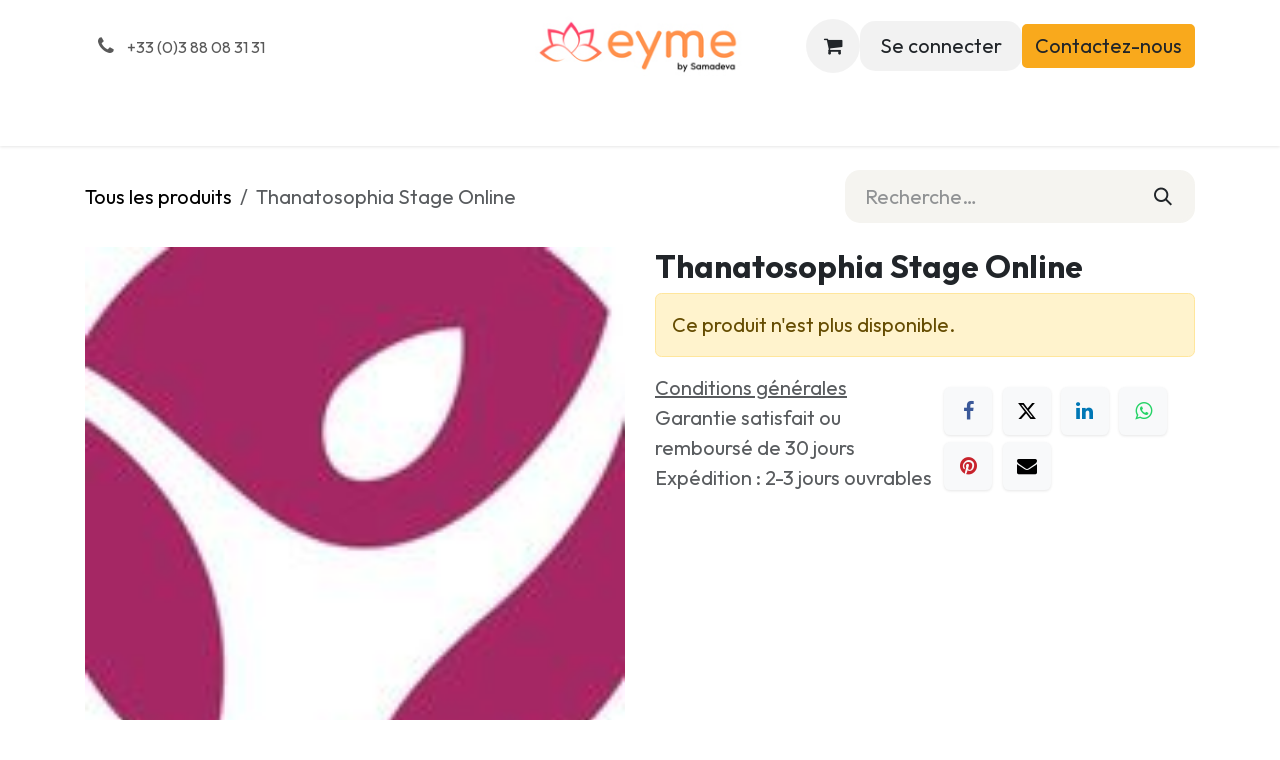

--- FILE ---
content_type: text/html; charset=utf-8
request_url: https://www.eyme-yoga.com/shop/thanato-stage-online-thanatosophia-stage-online-309
body_size: 9357
content:

        

<!DOCTYPE html>
<html lang="fr-FR" data-website-id="4" data-main-object="product.template(309,)" data-add2cart-redirect="1">
    <head>
        <meta charset="utf-8"/>
        <meta http-equiv="X-UA-Compatible" content="IE=edge"/>
        <title>Thanatosophia Stage Online | EYME</title>
        <link type="image/x-icon" rel="shortcut icon" href="/web/image/website/4/favicon?unique=ba3221f"/>
        <link rel="preload" href="/web/static/src/libs/fontawesome/fonts/fontawesome-webfont.woff2?v=4.7.0" as="font" crossorigin=""/>
        <link type="text/css" rel="stylesheet" href="/web/assets/4/0de6841/web.assets_frontend.min.css"/>
            <script src="/website/static/src/js/content/cookie_watcher.js"></script>
            <script>
                watch3rdPartyScripts(["youtu.be", "youtube.com", "youtube-nocookie.com", "instagram.com", "instagr.am", "ig.me", "vimeo.com", "dailymotion.com", "dai.ly", "youku.com", "tudou.com", "facebook.com", "facebook.net", "fb.com", "fb.me", "fb.watch", "tiktok.com", "x.com", "twitter.com", "t.co", "googletagmanager.com", "google-analytics.com", "google.com", "google.ad", "google.ae", "google.com.af", "google.com.ag", "google.al", "google.am", "google.co.ao", "google.com.ar", "google.as", "google.at", "google.com.au", "google.az", "google.ba", "google.com.bd", "google.be", "google.bf", "google.bg", "google.com.bh", "google.bi", "google.bj", "google.com.bn", "google.com.bo", "google.com.br", "google.bs", "google.bt", "google.co.bw", "google.by", "google.com.bz", "google.ca", "google.cd", "google.cf", "google.cg", "google.ch", "google.ci", "google.co.ck", "google.cl", "google.cm", "google.cn", "google.com.co", "google.co.cr", "google.com.cu", "google.cv", "google.com.cy", "google.cz", "google.de", "google.dj", "google.dk", "google.dm", "google.com.do", "google.dz", "google.com.ec", "google.ee", "google.com.eg", "google.es", "google.com.et", "google.fi", "google.com.fj", "google.fm", "google.fr", "google.ga", "google.ge", "google.gg", "google.com.gh", "google.com.gi", "google.gl", "google.gm", "google.gr", "google.com.gt", "google.gy", "google.com.hk", "google.hn", "google.hr", "google.ht", "google.hu", "google.co.id", "google.ie", "google.co.il", "google.im", "google.co.in", "google.iq", "google.is", "google.it", "google.je", "google.com.jm", "google.jo", "google.co.jp", "google.co.ke", "google.com.kh", "google.ki", "google.kg", "google.co.kr", "google.com.kw", "google.kz", "google.la", "google.com.lb", "google.li", "google.lk", "google.co.ls", "google.lt", "google.lu", "google.lv", "google.com.ly", "google.co.ma", "google.md", "google.me", "google.mg", "google.mk", "google.ml", "google.com.mm", "google.mn", "google.com.mt", "google.mu", "google.mv", "google.mw", "google.com.mx", "google.com.my", "google.co.mz", "google.com.na", "google.com.ng", "google.com.ni", "google.ne", "google.nl", "google.no", "google.com.np", "google.nr", "google.nu", "google.co.nz", "google.com.om", "google.com.pa", "google.com.pe", "google.com.pg", "google.com.ph", "google.com.pk", "google.pl", "google.pn", "google.com.pr", "google.ps", "google.pt", "google.com.py", "google.com.qa", "google.ro", "google.ru", "google.rw", "google.com.sa", "google.com.sb", "google.sc", "google.se", "google.com.sg", "google.sh", "google.si", "google.sk", "google.com.sl", "google.sn", "google.so", "google.sm", "google.sr", "google.st", "google.com.sv", "google.td", "google.tg", "google.co.th", "google.com.tj", "google.tl", "google.tm", "google.tn", "google.to", "google.com.tr", "google.tt", "google.com.tw", "google.co.tz", "google.com.ua", "google.co.ug", "google.co.uk", "google.com.uy", "google.co.uz", "google.com.vc", "google.co.ve", "google.co.vi", "google.com.vn", "google.vu", "google.ws", "google.rs", "google.co.za", "google.co.zm", "google.co.zw", "google.cat"]);
            </script>
        <script id="web.layout.odooscript" type="text/javascript">
            var odoo = {
                csrf_token: "6fa73cffb5daf588db46953e416f85e5fdbe8995o1801438441",
                debug: "",
            };
        </script>
            
                <script id="google_tag_code" async="1" src="about:blank" data-need-cookies-approval="true" data-nocookie-src="https://www.googletagmanager.com/gtag/js?id=G-TGXGHJCQ0R"></script>
                <script>
                    window.dataLayer = window.dataLayer || [];
                    function gtag(){dataLayer.push(arguments);}
                    
                    gtag('consent', 'default', {"ad_storage": "granted", "ad_user_data": "granted", "ad_personalization": "granted", "analytics_storage": "granted", "functionality_storage": "granted", "personalization_storage": "granted", "security_storage": "granted"});
                    
                    
                    gtag('js', new Date());
                    gtag('config', 'G-TGXGHJCQ0R', {"debug_mode": true});
                    
                </script>
        <script type="text/javascript">
            odoo.__session_info__ = {"is_admin": false, "is_system": false, "is_public": true, "is_internal_user": false, "is_website_user": true, "uid": null, "is_frontend": true, "profile_session": null, "profile_collectors": null, "profile_params": null, "show_effect": true, "currencies": {"1": {"symbol": "\u20ac", "position": "after", "digits": [69, 2]}, "2": {"symbol": "$", "position": "before", "digits": [69, 2]}}, "quick_login": true, "bundle_params": {"lang": "fr_FR", "website_id": 4}, "test_mode": false, "websocket_worker_version": "18.0-7", "translationURL": "/website/translations", "cache_hashes": {"translations": "2aa18bd71f9f5be832eedf4ab5d38610d9c09e31"}, "recaptcha_public_key": "6Lflb0UlAAAAAAditWhq-meTpD_ojVmNTTgO_-MY", "geoip_country_code": "US", "geoip_phone_code": 1, "lang_url_code": "fr"};
            if (!/(^|;\s)tz=/.test(document.cookie)) {
                const userTZ = Intl.DateTimeFormat().resolvedOptions().timeZone;
                document.cookie = `tz=${userTZ}; path=/`;
            }
        </script>
        <script type="text/javascript" defer="defer" src="/web/assets/4/5fdba39/web.assets_frontend_minimal.min.js" onerror="__odooAssetError=1"></script>
        <script type="text/javascript" defer="defer" data-src="/web/assets/4/3013189/web.assets_frontend_lazy.min.js" onerror="__odooAssetError=1"></script>
        
        <meta name="facebook-domain-verification" content="137ch8jvjrhtbafx4i6vrcl816q88h"/>
        <meta name="facebook-domain-verification" content="fgiofll7szc4xn79nd8h33qtcb2v0u"/>
        <meta name="facebook-domain-verification" content="q4wnt99n5rohdpowfy9s6q67y2dvcm"/>
        <meta name="viewport" content="width=device-width, initial-scale=1"/>
                
                <script type="text/javascript">(function(w,d,s,l,i){w[l]=w[l]||[];w[l].push({'gtm.start':
                    new Date().getTime(),event:'gtm.js'});var f=d.getElementsByTagName(s)[0],
                    j=d.createElement(s),dl=l!='dataLayer'?'&l='+l:'';j.async=true;j.src=
                    'https://www.googletagmanager.com/gtm.js?id='+i+dl;f.parentNode.insertBefore(j,f);
                    })(window,document,'script','dataLayer','GTM-NN294RH9');
                </script>
                
        <meta name="generator" content="Odoo"/>
            
        <meta property="og:type" content="website"/>
        <meta property="og:title" content="Thanatosophia Stage Online"/>
        <meta property="og:site_name" content="EYME"/>
        <meta property="og:url" content="https://www.eyme-yoga.com/shop/thanato-stage-online-thanatosophia-stage-online-309"/>
        <meta property="og:image" content="https://www.eyme-yoga.com/web/image/product.template/309/image_1024?unique=90c2876"/>
        <meta property="og:description"/>
            
        <meta name="twitter:card" content="summary_large_image"/>
        <meta name="twitter:title" content="Thanatosophia Stage Online"/>
        <meta name="twitter:image" content="https://www.eyme-yoga.com/web/image/product.template/309/image_1024?unique=90c2876"/>
        <meta name="twitter:description"/>
        
        <link rel="canonical" href="https://www.eyme-yoga.com/shop/thanato-stage-online-thanatosophia-stage-online-309"/>
        
        <link rel="preconnect" href="https://fonts.gstatic.com/" crossorigin=""/>
                
            
                
                <script>
                    (function(w,d,s,l,i){w[l]=w[l]||[];w[l].push({'gtm.start':
                    new Date().getTime(),event:'gtm.js'});var f=d.getElementsByTagName(s)[0],
                    j=d.createElement(s),dl=l!='dataLayer'?'&l='+l:'';j.async=true;j.src=
                    'https://www.googletagmanager.com/gtm.js?id='+i+dl;f.parentNode.insertBefore(j,f);
                    })(window,document,'script','dataLayer','GTM-NN294RH9');
                </script>
                
        
    </head>
    <body data-cookies-consent-manager="none">


                <noscript><iframe height="0" width="0" style="display:none;visibility:hidden" src="about:blank" data-need-cookies-approval="true" data-nocookie-src="https://www.googletagmanager.com/ns.html?id=GTM-NN294RH9"></iframe></noscript>
                
                <noscript>
                    <iframe height="0" width="0" style="display:none;visibility:hidden" src="about:blank" data-need-cookies-approval="true" data-nocookie-src="https://www.googletagmanager.com/ns.html?id=GTM-NN294RH9"></iframe>
                </noscript>
                
        <div id="wrapwrap" class="   ">
            <a class="o_skip_to_content btn btn-primary rounded-0 visually-hidden-focusable position-absolute start-0" href="#wrap">Se rendre au contenu</a>
                <header id="top" data-anchor="true" data-name="Header" data-extra-items-toggle-aria-label="Bouton d&#39;éléments supplémentaires" class="   o_header_fixed" style=" ">
                    
    <nav data-name="Navbar" aria-label="Main" class="navbar navbar-expand-lg navbar-light o_colored_level o_cc d-none d-lg-block pt-3 shadow-sm ">
        

            <div id="o_main_nav" class="o_main_nav container flex-wrap">
                <div class="o_header_hide_on_scroll d-grid align-items-center w-100 o_grid_header_3_cols pb-3">
                    <ul class="navbar-nav align-items-center gap-1">
                        
                        
                        
                        
        <li class="">
                <div data-name="Text" class="s_text_block ">
                    <a href="tel:+33(0)388083131" class="nav-link o_nav-link_secondary p-2">
                        <i class="fa fa-1x fa-fw fa-phone me-1"></i>
                        <span class="o_force_ltr"><small>+33 (0)3 88 08 31 31</small></span></a>
                </div>
        </li>
                    </ul>
                    
    <a data-name="Navbar Logo" href="/" class="navbar-brand logo mx-auto mw-100">
            
            <span role="img" aria-label="Logo of EYME" title="EYME"><img src="/web/image/website/4/logo/EYME?unique=ba3221f" class="img img-fluid" width="95" height="40" alt="EYME" loading="lazy"/></span>
        </a>
    
                    <ul class="navbar-nav align-items-center gap-1 flex-wrap justify-content-end ms-auto">
                        
        
            <li class=" divider d-none"></li> 
            <li class="o_wsale_my_cart  ">
                <a href="/shop/cart" aria-label="Panier eCommerce" class="o_navlink_background btn position-relative rounded-circle p-1 text-reset">
                    <div class="">
                        <i class="fa fa-shopping-cart fa-stack"></i>
                        <sup class="my_cart_quantity badge bg-primary position-absolute top-0 end-0 mt-n1 me-n1 rounded-pill d-none" data-order-id="">0</sup>
                    </div>
                </a>
            </li>
        
        
            <li class="o_wsale_my_wish d-none  o_wsale_my_wish_hide_empty">
                <a href="/shop/wishlist" class="o_navlink_background btn position-relative rounded-circle p-1 text-reset">
                    <div class="">
                        <i class="fa fa-1x fa-heart fa-stack"></i>
                        <sup class="my_wish_quantity o_animate_blink badge bg-primary position-absolute top-0 end-0 mt-n1 me-n1 rounded-pill">0</sup>
                    </div>
                </a>
            </li>
        
            <li class=" o_no_autohide_item">
                <a href="/web/login" class="o_navlink_background btn border-0 text-reset">Se connecter</a>
            </li>
                        
        
        
                        
                        
        <div class="oe_structure oe_structure_solo ">
            
        <section class="oe_unremovable oe_unmovable s_text_block o_colored_level" data-snippet="s_text_block" data-name="Text">
                        <div class="container">
                            <a href="/contact-eyme" class="oe_unremovable btn_cta btn btn-primary btn-sm">Contactez-nou<span class="base-fs">​</span>s</a>
                        </div>
                    </section></div>
                    </ul>
                </div>
                <div class="d-flex justify-content-center w-100">
                    
    <ul role="menu" id="top_menu" class="nav navbar-nav top_menu o_menu_loading pb-0">
        

                        
    <li role="presentation" class="nav-item">
        <a role="menuitem" href="/formation-yoga-de-samara" class="nav-link ">
            <span>Formation Pro</span>
        </a>
    </li>
    <li role="presentation" class="nav-item">
        <a role="menuitem" href="/event" class="nav-link ">
            <span>Agenda</span>
        </a>
    </li>
    <li role="presentation" class="nav-item">
        <a role="menuitem" href="/ecole-eyme" class="nav-link ">
            <span>L&#39;Ecole</span>
        </a>
    </li>
    <li role="presentation" class="nav-item">
        <a role="menuitem" href="/yoga-meditation" class="nav-link ">
            <span>Yoga et méditation</span>
        </a>
    </li>
    <li role="presentation" class="nav-item">
        <a role="menuitem" href="/contact-eyme" class="nav-link ">
            <span>Contact</span>
        </a>
    </li>
    <li role="presentation" class="nav-item">
        <a role="menuitem" href="https://formation.eyme-yoga.com/" class="nav-link ">
            <span>[ Espace Etudiants ]</span>
        </a>
    </li>
                    
    </ul>
                </div>
            </div>
        
    </nav>
    <nav data-name="Navbar" aria-label="Mobile" class="navbar  navbar-light o_colored_level o_cc o_header_mobile d-block d-lg-none shadow-sm ">
        

        <div class="o_main_nav container flex-wrap justify-content-between">
            
    <a data-name="Navbar Logo" href="/" class="navbar-brand logo ">
            
            <span role="img" aria-label="Logo of EYME" title="EYME"><img src="/web/image/website/4/logo/EYME?unique=ba3221f" class="img img-fluid" width="95" height="40" alt="EYME" loading="lazy"/></span>
        </a>
    
            <ul class="o_header_mobile_buttons_wrap navbar-nav flex-row align-items-center gap-2 mb-0">
        
            <li class=" divider d-none"></li> 
            <li class="o_wsale_my_cart  ">
                <a href="/shop/cart" aria-label="Panier eCommerce" class="o_navlink_background_hover btn position-relative rounded-circle border-0 p-1 text-reset">
                    <div class="">
                        <i class="fa fa-shopping-cart fa-stack"></i>
                        <sup class="my_cart_quantity badge bg-primary position-absolute top-0 end-0 mt-n1 me-n1 rounded-pill d-none" data-order-id="">0</sup>
                    </div>
                </a>
            </li>
        
        
            <li class="o_wsale_my_wish d-none  o_wsale_my_wish_hide_empty">
                <a href="/shop/wishlist" class="o_navlink_background_hover btn position-relative rounded-circle border-0 p-1 text-reset">
                    <div class="">
                        <i class="fa fa-1x fa-heart fa-stack"></i>
                        <sup class="my_wish_quantity o_animate_blink badge bg-primary position-absolute top-0 end-0 mt-n1 me-n1">0</sup>
                    </div>
                </a>
            </li>
        
                <li class="o_not_editable">
                    <button class="nav-link btn me-auto p-2" type="button" data-bs-toggle="offcanvas" data-bs-target="#top_menu_collapse_mobile" aria-controls="top_menu_collapse_mobile" aria-expanded="false" aria-label="Toggle navigation">
                        <span class="navbar-toggler-icon"></span>
                    </button>
                </li>
            </ul>
            <div id="top_menu_collapse_mobile" class="offcanvas offcanvas-end o_navbar_mobile">
                <div class="offcanvas-header justify-content-end o_not_editable">
                    <button type="button" class="nav-link btn-close" data-bs-dismiss="offcanvas" aria-label="Fermer"></button>
                </div>
                <div class="offcanvas-body d-flex flex-column justify-content-between h-100 w-100">
                    <ul class="navbar-nav">
                        
                        
                        
    <ul role="menu" class="nav navbar-nav top_menu  ">
        

                            
    <li role="presentation" class="nav-item">
        <a role="menuitem" href="/formation-yoga-de-samara" class="nav-link ">
            <span>Formation Pro</span>
        </a>
    </li>
    <li role="presentation" class="nav-item">
        <a role="menuitem" href="/event" class="nav-link ">
            <span>Agenda</span>
        </a>
    </li>
    <li role="presentation" class="nav-item">
        <a role="menuitem" href="/ecole-eyme" class="nav-link ">
            <span>L&#39;Ecole</span>
        </a>
    </li>
    <li role="presentation" class="nav-item">
        <a role="menuitem" href="/yoga-meditation" class="nav-link ">
            <span>Yoga et méditation</span>
        </a>
    </li>
    <li role="presentation" class="nav-item">
        <a role="menuitem" href="/contact-eyme" class="nav-link ">
            <span>Contact</span>
        </a>
    </li>
    <li role="presentation" class="nav-item">
        <a role="menuitem" href="https://formation.eyme-yoga.com/" class="nav-link ">
            <span>[ Espace Etudiants ]</span>
        </a>
    </li>
                        
    </ul>
                        
        <li class="">
                <div data-name="Text" class="s_text_block mt-2 border-top pt-2 o_border_contrast">
                    <a href="tel:+33(0)388083131" class="nav-link o_nav-link_secondary p-2">
                        <i class="fa fa-1x fa-fw fa-phone me-1"></i>
                        <span class="o_force_ltr"><small>+33 (0)3 88 08 31 31</small></span></a>
                </div>
        </li>
                        
                    </ul>
                    <ul class="navbar-nav gap-2 mt-3 w-100">
                        
                        
            <li class=" o_no_autohide_item">
                <a href="/web/login" class="nav-link o_nav_link_btn w-100 border text-center">Se connecter</a>
            </li>
                        
        
        
                        
        <div class="oe_structure oe_structure_solo ">
            
        <section class="oe_unremovable oe_unmovable s_text_block o_colored_level" data-snippet="s_text_block" data-name="Text">
                        <div class="container">
                            <a href="/contact-eyme" class="oe_unremovable btn_cta btn btn-primary btn-sm w-100">Contactez-nou<span class="base-fs">​</span>s</a>
                        </div>
                    </section></div>
                    </ul>
                </div>
            </div>
        </div>
    
    </nav>
    
        </header>
                <main>
                    
            <div itemscope="itemscope" itemtype="http://schema.org/Product" id="wrap" class="js_sale o_wsale_product_page ecom-zoomable zoomodoo-next" data-ecom-zoom-click="1">
                <div class="oe_structure oe_empty oe_structure_not_nearest" id="oe_structure_website_sale_product_1" data-editor-message="DÉPOSEZ DES BLOCS DE CONSTRUCTION ICI POUR LES RENDRE DISPONIBLES POUR TOUS LES PRODUITS"></div>
                <section id="product_detail" class="oe_website_sale container my-3 my-lg-4 " data-view-track="1" data-product-tracking-info="{&#34;item_id&#34;: 309, &#34;item_name&#34;: &#34;Thanatosophia Stage Online&#34;, &#34;item_category&#34;: &#34;Thanatosophia&#34;, &#34;currency&#34;: &#34;EUR&#34;, &#34;price&#34;: 120.0}">
                    <div class="row align-items-center">
                        <div class="col d-flex align-items-center order-1 order-lg-0">
                            <ol class="o_wsale_breadcrumb breadcrumb p-0 mb-4 m-lg-0">
                                <li class="o_not_editable breadcrumb-item d-none d-lg-inline-block">
                                    <a href="/shop">
                                        <i class="oi oi-chevron-left d-lg-none me-1" role="presentation"></i>Tous les produits
                                    </a>
                                </li>
                                <li class="o_not_editable breadcrumb-item d-lg-none">
                                    <a class="py-2 py-lg-0" href="/shop">
                                        <i class="oi oi-chevron-left me-1" role="presentation"></i>Tous les produits
                                    </a>
                                </li>
                                <li class="breadcrumb-item d-none d-lg-inline-block active">
                                    <span>Thanatosophia Stage Online</span>
                                </li>
                            </ol>
                        </div>
                        <div class="col-lg-4 d-flex align-items-center">
                            <div class="d-flex justify-content-between w-100">
    <form method="get" class="o_searchbar_form s_searchbar_input o_wsale_products_searchbar_form me-auto flex-grow-1 mb-4 mb-lg-0" action="/shop" data-snippet="s_searchbar_input">
            <div role="search" class="input-group me-sm-2">
        <input type="search" name="search" class="search-query form-control oe_search_box border-0 text-bg-light border-0 bg-light" placeholder="Recherche…" data-search-type="products" data-limit="5" data-display-image="true" data-display-description="true" data-display-extra-link="true" data-display-detail="true" data-order-by="name asc"/>
        <button type="submit" aria-label="Rechercher" title="Rechercher" class="btn oe_search_button btn btn-light">
            <i class="oi oi-search"></i>
        </button>
    </div>

            <input name="order" type="hidden" class="o_search_order_by" value="name asc"/>
            
        
        </form>
        
                            </div>
                        </div>
                    </div>
                    <div class="row" id="product_detail_main" data-name="Product Page" data-image_width="50_pc" data-image_layout="carousel">
                        <div class="col-lg-6 mt-lg-4 o_wsale_product_images position-relative" data-image-amount="1">
        <div id="o-carousel-product" data-bs-ride="true" class=" carousel slide position-sticky mb-3 overflow-hidden" data-name="Carrousel de produits">
            <div class="o_carousel_product_outer carousel-outer position-relative d-flex align-items-center w-100 overflow-hidden">
                <div class="carousel-inner h-100">
                        <div class="carousel-item h-100 text-center active">
        <div class="position-relative d-inline-flex overflow-hidden m-auto w-100">
            <span class="o_ribbon d-none z-1" style=""></span>
            <div name="o_img_with_max_suggested_width" class="d-flex align-items-start justify-content-center w-100 oe_unmovable"><img src="/web/image/product.product/309/image_1024/%5BTHANATO_STAGE_ONLINE%5D%20Thanatosophia%20Stage%20Online?unique=90c2876" class="img img-fluid oe_unmovable product_detail_img w-100" alt="Thanatosophia Stage Online" loading="lazy"/></div>
        </div>
                        </div>
                </div>
            </div>
        </div>
                        </div>
                        <div id="product_details" class="col-lg-6 mt-md-4">
                            <h1 itemprop="name">Thanatosophia Stage Online</h1>
                            <span itemprop="url" style="display:none;">https://www.eyme-yoga.com/shop/thanato-stage-online-thanatosophia-stage-online-309</span>
                            <span itemprop="image" style="display:none;">https://www.eyme-yoga.com/web/image/product.template/309/image_1920?unique=90c2876</span>
                            <p class="alert alert-warning">
                                Ce produit n'est plus disponible.
                            </p>
                            <div id="contact_us_wrapper" class="d-none oe_structure oe_structure_solo ">
                                <section class="s_text_block" data-snippet="s_text_block" data-name="Text">
                                    <div class="container">
                                        <a class="btn btn-primary btn_cta" href="/contactus">
                                            Contactez-nous
                                        </a>
                                    </div>
                                </section>
                            </div>
                            <div id="o_product_terms_and_share" class="d-flex justify-content-between flex-column flex-md-row align-items-md-end gap-3 mb-3">
            <p class="text-muted mb-0">
                <a href="/terms" class="text-muted"><u>Conditions générales</u></a><br/>
                Garantie satisfait ou remboursé de 30 jours<br/>
Expédition : 2-3 jours ouvrables
            </p>
            <div data-snippet="s_share" data-name="Share" class="s_share text-start o_no_link_popover">
                <h4 class="s_share_title d-none o_default_snippet_text">Partager</h4>
                <a href="https://www.facebook.com/sharer/sharer.php?u={url}" target="_blank" aria-label="Facebook" class="s_share_facebook">
                    <i class="fa fa-facebook rounded shadow-sm"></i>
                </a>
                <a href="https://twitter.com/intent/tweet?text={title}&amp;url={url}" target="_blank" aria-label="X" class="s_share_twitter">
                    <i class="fa fa-twitter rounded shadow-sm"></i>
                </a>
                <a href="https://www.linkedin.com/sharing/share-offsite/?url={url}" target="_blank" aria-label="LinkedIn" class="s_share_linkedin">
                    <i class="fa fa-linkedin rounded shadow-sm"></i>
                </a>
                <a href="https://wa.me/?text={title}" target="_blank" aria-label="WhatsApp" class="s_share_whatsapp">
                    <i class="fa fa-whatsapp rounded shadow-sm"></i>
                </a>
                <a href="https://pinterest.com/pin/create/button/?url={url}&amp;media={media}&amp;description={title}" target="_blank" aria-label="Pinterest" class="s_share_pinterest">
                    <i class="fa fa-pinterest rounded shadow-sm"></i>
                </a>
                <a href="mailto:?body={url}&amp;subject={title}" aria-label="E-mail" class="s_share_email">
                    <i class="fa fa-envelope rounded shadow-sm"></i>
                </a>
            </div></div>
            <input id="wsale_user_email" type="hidden" value=""/>
                        </div>
                    </div>
                </section>
                
                <div class="oe_structure oe_empty oe_structure_not_nearest mt16" id="oe_structure_website_sale_product_2" data-editor-message="DÉPOSEZ DES BLOCS DE CONSTRUCTION ICI POUR LES RENDRE DISPONIBLES POUR TOUS LES PRODUITS"></div>
            </div>
        
        <div id="o_shared_blocks" class="oe_unremovable"></div>
                </main>
                <footer id="bottom" data-anchor="true" data-name="Footer" class="o_footer o_colored_level o_cc ">
                    <div id="footer" class="oe_structure oe_structure_solo">
            <section class="s_text_block o_half_screen_height pb0 pt4" data-snippet="s_text_block" data-name="Text">
                <div class="container">
                    <div class="row">
                        <div class="o_colored_level pb0 col-lg-2">
                            <p><br/></p><p><a href="https://www.avis-verifies.com/avis-clients/samadeva.com" target="_blank"><img src="/web/image/233237-67b79cf9/Avis-v%C3%A9rifi%C3%A9s-2-300x150.webp" alt="" class="img img-fluid o_we_custom_image" data-mimetype="image/webp" data-original-id="233231" data-original-src="/web/image/233231-a6940ee0/Avis-v%C3%A9rifi%C3%A9s-2-300x150.jpg" data-mimetype-before-conversion="image/jpeg" data-resize-width="NaN" loading="lazy"/></a></p>
                        </div><div class="o_colored_level col-lg-2 pb0">
                            <h5><font class="text-600">MENU</font><font class="text-black">​</font></h5>
                            <ul class="list-unstyled">
                                <li class="list-item py-1"><a href="/formation-yoga-de-samara"><span class="base-fs">Formation Pro</span></a></li>
                                <li class="list-item py-1"><a href="/event"><span class="base-fs">Agenda</span></a></li>
                                <li class="list-item py-1"><a href="/ecole-eyme"><span class="base-fs">L'école</span></a></li>
                                <li class="list-item py-1"><a href="/blog/le-blog-eyme-9"><span class="base-fs">Blog</span></a></li>
                            </ul>
                        </div>
                        <div class="o_colored_level col-lg-2 pb0">
                            <h5><font class="text-600">A PROPOS</font></h5>
                            <ul class="list-unstyled">
                                <li class="py-1"><a href="/contact-eyme"><span class="base-fs">Contact</span></a></li>
                                <li class="py-1"><a href="https://www.samadeva.com/mentions" target="_blank"><span class="base-fs">Mentions légales</span></a></li>
                                <li class="py-1"><a href="https://www.samadeva.com/cgv" target="_blank"><span class="base-fs">CGV</span></a></li>
                                <li class="py-1"><a href="https://www.samadeva.com/confidentialite" target="_blank"><span class="base-fs">Politique de confidentialité</span></a><br/></li></ul></div>
                        <div class="o_colored_level col-lg-2 pb0">
                            <h5><font class="text-600">SUIVEZ-NOUS</font></h5>
                            <ul class="list-unstyled">
                                <li class="py-1"><i class="fa fa-1x fa-fw fa-facebook-square me-2"></i><a href="https://www.facebook.com/EcoleEYME" target="_blank"><span class="base-fs">Facebook</span></a></li>
                                <li class="py-1"><i class="fa fa-youtube-play fa-1x fa-fw me-2"></i><a href="https://www.youtube.com/@ecoleeyme" target="_blank"><span class="base-fs">Youtube</span></a></li>
                                <li class="py-1"><i class="fa fa-1x fa-fw fa-linkedin-square me-2"></i><a href="https://www.linkedin.com/showcase/ecole-eyme/" target="_blank"><span class="base-fs">Linkedin</span></a></li>
                                <li class="py-1"><i class="fa fa-1x fa-fw fa-instagram me-2"></i><a href="https://www.instagram.com/ecole_des_yogas_eyme/" target="_blank"><span class="base-fs">Instagram</span></a></li>
                            </ul>
                        </div>
                        <div class="col-lg-3 o_colored_level pb0">
                            <h5><font class="text-600">ACTUALITES, NOUVEAUTES, AGENDA...</font></h5><p><br/></p>
                            <ul class="list-unstyled">
                                <li class="py-1"><i class="fa fa-1x fa-fw fa-envelope me-2"></i><a href="mailto:info@eyme-yoga.com">info@eyme-yoga.com</a></li>
                                <li class="py-1"><i class="fa fa-1x fa-fw fa-phone me-2"></i><span class="o_force_ltr"><a href="tel:+33(0)388083131">+33 (0)3 88 08 31 31</a></span></li>
                            </ul>
                        </div>
                        </div>
                </div>
            </section>
        </div>
                </footer>
        <div id="website_cookies_bar" class="s_popup o_snippet_invisible o_no_save d-none" data-name="Cookies Bar" data-vcss="001" data-invisible="1">
            <div class="modal s_popup_bottom o_cookies_discrete modal_shown s_popup_no_backdrop" data-show-after="500" data-display="afterDelay" data-consents-duration="999" data-bs-focus="false" data-bs-backdrop="false" data-bs-keyboard="false" tabindex="-1" style="display: none;" aria-hidden="true">
                <div class="modal-dialog d-flex s_popup_size_full">
                    <div class="modal-content oe_structure">

                        <section class="o_colored_level o_cc o_cc1">
                            <div class="container-fluid">
                                <div class="row">
                                    <div class="col-lg-6 o_colored_level pt4 mb0 pb0">
                                        <p class="mb0">
                                            <span class="pe-1"><span style="font-size: 12px;">Nous utilisons des cookies pour vous offrir une meilleure expérience utilisateur sur ce site - <a title="" data-bs-original-title="" class="o_cookies_bar_text_policy btn btn-link btn-sm px-0" href="/cookie-policy">Politique des cookies</a></span></span></p>
                                    </div>
                                    <div class="col-lg-6 o_colored_level pt4 pb4">
                                        <a href="#" id="cookies-consent-essential" role="button" class="js_close_popup btn btn-outline-primary rounded-circle btn-sm px-2">Que les essentiels</a>
                                        <a class="js_close_popup btn btn-outline-primary rounded-circle btn-sm" role="button" id="cookies-consent-all" href="#">Cookies facultatifs</a>
                                    </div>
                                </div>
                            </div>
                        </section>
                    </div>
                </div>
            </div>
            </div>
            </div>
            <script id="tracking_code" async="async" src="about:blank" data-need-cookies-approval="true" data-nocookie-src="https://www.googletagmanager.com/gtag/js?id=G-TGXGHJCQ0R"></script>
            <script id="tracking_code_config">
                window.dataLayer = window.dataLayer || [];
                function gtag(){dataLayer.push(arguments);}
                gtag('consent', 'default', {
                    'ad_storage': 'denied',
                    'ad_user_data': 'denied',
                    'ad_personalization': 'denied',
                    'analytics_storage': 'denied',
                });
                gtag('js', new Date());
                gtag('config', 'G-TGXGHJCQ0R');
                function allConsentsGranted() {
                    gtag('consent', 'update', {
                        'ad_storage': 'granted',
                        'ad_user_data': 'granted',
                        'ad_personalization': 'granted',
                        'analytics_storage': 'granted',
                    });
                }
                    document.addEventListener(
                        "optionalCookiesAccepted",
                        allConsentsGranted,
                        {once: true}
                    );
            </script>
        
        </body>
</html>